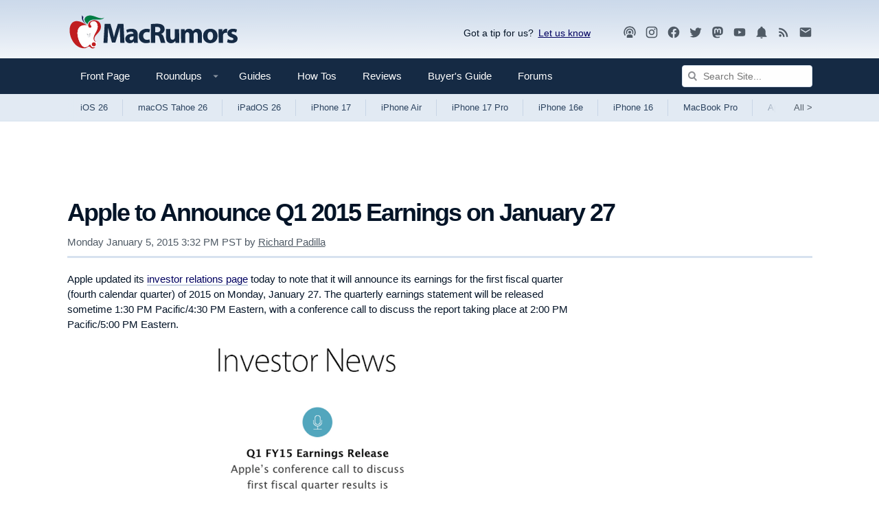

--- FILE ---
content_type: text/html; charset=utf-8
request_url: https://www.google.com/recaptcha/api2/aframe
body_size: 267
content:
<!DOCTYPE HTML><html><head><meta http-equiv="content-type" content="text/html; charset=UTF-8"></head><body><script nonce="C2OGV-hEg9qGregSw578Gg">/** Anti-fraud and anti-abuse applications only. See google.com/recaptcha */ try{var clients={'sodar':'https://pagead2.googlesyndication.com/pagead/sodar?'};window.addEventListener("message",function(a){try{if(a.source===window.parent){var b=JSON.parse(a.data);var c=clients[b['id']];if(c){var d=document.createElement('img');d.src=c+b['params']+'&rc='+(localStorage.getItem("rc::a")?sessionStorage.getItem("rc::b"):"");window.document.body.appendChild(d);sessionStorage.setItem("rc::e",parseInt(sessionStorage.getItem("rc::e")||0)+1);localStorage.setItem("rc::h",'1764313870227');}}}catch(b){}});window.parent.postMessage("_grecaptcha_ready", "*");}catch(b){}</script></body></html>

--- FILE ---
content_type: text/plain; charset=UTF-8
request_url: https://at.teads.tv/fpc?analytics_tag_id=PUB_17002&tfpvi=&gdpr_consent=&gdpr_status=22&gdpr_reason=220&ccpa_consent=&sv=prebid-v1
body_size: 56
content:
ODUzNmIyYjctM2M4Mi00NmEzLTk5NzAtNjU2MTU1ZTI1MjRmIy01LTE=

--- FILE ---
content_type: text/plain; charset=utf-8
request_url: https://ads.adthrive.com/http-api/cv2
body_size: 3514
content:
{"om":["080c5122","0f3a3e29-e6a9-4b8d-a0d8-453803791420","0i2rwd3u","0no4ku5r","0u3ijyz8","0ubju1gb","1043_409_213930","1043_409_226351","11142692","11999803","12010084","12010088","124842_2","124847_2","17_24683322","17_24724431","1bdr7xed","1ehgbkb3","1hzfu5m6","1luvxxwk","1rss816r","1x3hr6op","20688346","2249:648232012","2249:650628575","2249:652741142","2249:677340715","2249:693138205","2249:693651243","2307:2bgkb6ml","2307:2smzj4yh","2307:2u65qoye","2307:3n588bx4","2307:4fk9nxse","2307:5s47vuea","2307:64b5jmw1","2307:8cvydnm1","2307:9mf9bi98","2307:a3w0n40x","2307:ah3m9hrg","2307:bjzi4tfx","2307:bkfkhqrx","2307:bncmk4g0","2307:c0giwiin","2307:g10u1b30","2307:gfw6npg7","2307:gzytfr82","2307:ja73k5ks","2307:kcun1tdu","2307:kmsfvesj","2307:noth0kc2","2307:omw90maf","2307:p0wim9l1","2307:qmuhedfp","2307:qmxul03d","2307:r30n5lzv","2307:u48dl3wn","2307:v9es8f6w","2307:zgfnr75h","2307:zvdz58bk","2319_66419_10629600","2319_66419_10629601","2319_66419_10629602","2409_25495_176_CR52092919","2409_25495_176_CR52092921","2409_25495_176_CR52150651","2409_25495_176_CR52162019","2409_25495_176_CR52162022","2409_91366_409_213936","24u25dc6","25","27310258939_631152201","27310258939_631152303","28933536","29402249","29451548","2974:7968795","2smzj4yh","2u65qoye","31809564","32328912","3278079-18446744072673958336","3278080-18446744072673958336","3278083-18446744072673958336","33534553","33534588","3490:CR52092918","3490:CR52092920","3490:CR52092921","3490:CR52092922","3490:CR52092923","3490:CR52162017","3490:CR52162019","3490:CR52162022","358ee5sb","3658_106750_c0giwiin","3658_106750_coy3a5w5","3658_106750_zgfnr75h","3658_15084_2xu9ksr7","3658_151643_spv5lpyq","3658_155129_gfw6npg7","3658_18008_ou8z55yp","3658_203382_qmuhedfp","3658_205985_1luvxxwk","3658_210654_0no4ku5r","3658_89858_nsw6tout","36hiqgfi","37sp7nmq","39gjxgmz","3g2r056j","3n588bx4","3uypazzl","409_192546","409_213938","409_213956","409_213957","409_216326","409_216366","409_216396","409_216416","409_216418","409_216492","409_216494","409_216496","409_216506","409_223589","409_223599","409_225978","409_225980","409_225983","409_225988","409_225990","409_226314","409_226316","409_226322","409_226324","409_226332","409_226334","409_227223","409_227235","409_227260","409_228055","409_228067","409_228350","409_230722","409_230728","44629254","46uk7yb6","46vbi2k4","47141847","47183733","47633464","481703827","49176617","4b653258-7d53-4df4-83c7-57859025563a","4fb11mz9","4fk9nxse","4l7a4ina","507n0c9a","514819301","52321647","523_354_660e5fec0c47f653c6684fd3","523_354_660e5fec0c47f653c6684fd5","523_354_660e5fec0c47f653c6684fd8","5316_139700_c63567ab-fb77-416b-9da6-e5fbec12a838","534934","53832710","53832733","53v6aquw","54269132","5510:2xu9ksr7","5510:8wugqkk0","5510:9jthdrjt","5510:9lxdy59h","5510:bepcrxpf","5510:fbpxdx3y","5510:kz6zmwva","5510:m653hf8n","5510:mehhq329","5510:ou8z55yp","5510:p0wim9l1","55116643","55116649","55354666","557_409_216366","557_409_223589","557_409_228351","557_409_228363","558_93_0no4ku5r","558_93_8n2o2k7c","558_93_ou8z55yp","558_93_qqvgscdx","558_93_xo99w1sy","558_93_zgfnr75h","55965333","55hkabwq","56341213","56624343","578835264","585jtxb8","5989_28491_666414078","5i5nrj3k","5s47vuea","5uf0zwne","6026575659","60358035","608862812","608862828","608862831","61135743","61210719","61228599","61231626","6126568405","61288588","61444664","61448057","61932920","61932933","61932957","619765138","619765960","62160079","62166926","62320032","62583976","626973455","64b5jmw1","64f3af46-003d-4c5b-a3cb-5bdf5c1dbb44","652348584","652811535","654681908","661347476","661574582","669638897","683738007","683738706","684340670","688061742","688064625","688070999","688078501","689135169","690840027","692245143","692252031","694906262","694912939","7354_138543_85807343","7354_201087_85993553","7354_217088_84538765","76d9w8jy","776331140376","776376919582","776553073111","781d2d8e-5230-436e-9e28-989a45490e78","785326944384","79096162","7964881","79684373","79684378","79684380","7981058","7981066","7cmeqmw8","7cnmbu8r","8003577","8003964","8010897","80208110","8029278","80300196","8035715","80411663","80411665","80411669","8051522","8063325","8063326","8063327","8063328","8064027","8064765","8072629","8076392","8077122","81051177","81387630","81407500","81407504","81783862","81783864","81784842","81784844","83147230","83147353","83670920","84293847","84293849","84547125","84547127","84577490","84577503","85383023","85496576","85496579","85914605","85914606","8bv1v0l1","8jbvjbqi","8n2o2k7c","8p4xrc8z","8r38vmgt","8uibyfrp","8wugqkk0","9057/0328842c8f1d017570ede5c97267f40d","96393z05","9lxdy59h","9nob5r7x","9tow5bh2","9zl41y5m","a017k60t","a43qhva1","ah3m9hrg","aodopxzf","ap7fqtz3","b3sqze11","bepcrxpf","bhk7y2np","bkfkhqrx","bncmk4g0","bw5y4xkp","c2d7ypnt","c9087ul6","coy3a5w5","cr-8ku72n5v39rgv2","cr-96vv5i6xu9xg","cr-9j4t4fcrxdrgv2","cr-lg354l2uvergv2","cr-miu6zi3wwirgv2","de48lj30","dtech-7553","dxok196d","eb3f09b4-34c9-45cc-bd81-35229bbff1df","edr29b2l","ef6292a2-088d-4f50-b4f6-7f26f3758a04","egof9qd9","exosfkfu","f18cad75","f6onaxdy","fbpxdx3y","ffragk0z","g10u1b30","gbwct10b","gfw6npg7","gigdiuwf","gt73iz6e","gzg7v622","gzwq5f1l","gzytfr82","h529foey","hcri9106","hk2nsy6j","hx019fbf","ib1o62yz","ico8jsxy","ja73k5ks","kcc6i7p0","kdwm0bkk","khrc9fv4","kjq0lnk5","krjmiq1c","kse34ky2","kwiwave9","l1n5h3lu","l5hmmavk","ld7faz5g","ldv3iy6n","loyk80it","lqt936fp","mceng19r","mdyu78yk","mehhq329","mfdmlfz6","mwbxdev0","n98fponh","n9utk32u","noth0kc2","nq5k861q","nsw6tout","nuis5ks2","nvcpodnq","omw90maf","ou8z55yp","ozdj9gs9","p0wim9l1","p7kq1mt6","pheakudz","pmzl0731","pnz2kppi","pqn44nv6","prv53qop","pu3lujl3","py6trvtt","q79txt07","qd4hopx9","qlux3iod","qmuhedfp","qmxul03d","qqvgscdx","qzkufehm","r762jrzq","rcylgd9i","remm8wuy","rmwej97v","sishbmsl","spv5lpyq","sr2odp2k","ss8l2yz3","szhb815v","t69w1uvw","tej41pcr","u14drqqh","u3i8n6ef","urlu21be","uxm3qgnk","v945wwim","vbce37jq","vm0qvbt8","vua7mrgu","vur13ilm","wc8i1gip","xowb4bvd","yi6qlg3p","yq8i39aq","z4wyawsy","ze7koq7g","zfdnrckw","zksxtra3","ztlksnbe","zvdz58bk","zw6jpag6","7979132","7979135"],"pmp":[],"adomains":["1md.org","a4g.com","about.bugmd.com","acelauncher.com","adameve.com","adelion.com","adp3.net","advenuedsp.com","aibidauction.com","aibidsrv.com","akusoli.com","allofmpls.org","arkeero.net","ato.mx","avazutracking.net","avid-ad-server.com","avid-adserver.com","avidadserver.com","aztracking.net","bc-sys.com","bcc-ads.com","bidderrtb.com","bidscube.com","bizzclick.com","bkserving.com","bksn.se","brightmountainads.com","bucksense.io","bugmd.com","ca.iqos.com","capitaloneshopping.com","cdn.dsptr.com","clarifion.com","cotosen.com","cs.money","cwkuki.com","dallasnews.com","dcntr-ads.com","decenterads.com","derila-ergo.com","dhgate.com","dhs.gov","digitaladsystems.com","displate.com","doyour.bid","dspbox.io","envisionx.co","ezmob.com","fmlabsonline.com","g123.jp","g2trk.com","gadmobe.com","getbugmd.com","goodtoknowthis.com","gov.il","guard.io","hero-wars.com","holts.com","howto5.io","ice.gov","imprdom.com","justanswer.com","liverrenew.com","longhornsnuff.com","lovehoney.com","lowerjointpain.com","lymphsystemsupport.com","media-servers.net","medimops.de","miniretornaveis.com","mobuppsrtb.com","motionspots.com","mygrizzly.com","myrocky.ca","national-lottery.co.uk","nbliver360.com","ndc.ajillionmax.com","niutux.com","nordicspirit.co.uk","notify.nuviad.com","notify.oxonux.com","own-imp.vrtzads.com","paperela.com","parasiterelief.com","peta.org","pfm.ninja","pixel.metanetwork.mobi","pixel.valo.ai","plannedparenthood.org","plf1.net","plt7.com","pltfrm.click","printwithwave.co","privacymodeweb.com","rangeusa.com","readywind.com","reklambids.com","ri.psdwc.com","rtb-adeclipse.io","rtb-direct.com","rtb.adx1.com","rtb.kds.media","rtb.reklambid.com","rtb.reklamdsp.com","rtb.rklmstr.com","rtbadtrading.com","rtbsbengine.com","rtbtradein.com","saba.com.mx","securevid.co","servedby.revive-adserver.net","shift.com","smrt-view.com","swissklip.com","taboola.com","tel-aviv.gov.il","temu.com","theoceanac.com","track-bid.com","trackingintegral.com","trading-rtbg.com","trkbid.com","truthfinder.com","unoadsrv.com","usconcealedcarry.com","uuidksinc.net","vabilitytech.com","vashoot.com","vegogarden.com","viewtemplates.com","votervoice.net","vuse.com","waardex.com","wapstart.ru","wdc.go2trk.com","weareplannedparenthood.org","webtradingspot.com","xapads.com","xiaflex.com","yourchamilia.com"]}

--- FILE ---
content_type: text/plain
request_url: https://rtb.openx.net/openrtbb/prebidjs
body_size: -223
content:
{"id":"6fff74b3-c5bf-4c46-992f-2e2037e8f14d","nbr":0}

--- FILE ---
content_type: text/plain
request_url: https://rtb.openx.net/openrtbb/prebidjs
body_size: -223
content:
{"id":"38b9ed89-3121-4754-91c8-d3ba20c5b073","nbr":0}

--- FILE ---
content_type: text/plain
request_url: https://rtb.openx.net/openrtbb/prebidjs
body_size: -83
content:
{"id":"f06aab3f-9e3a-4344-a0a8-cd81ab4df4e1","nbr":0}